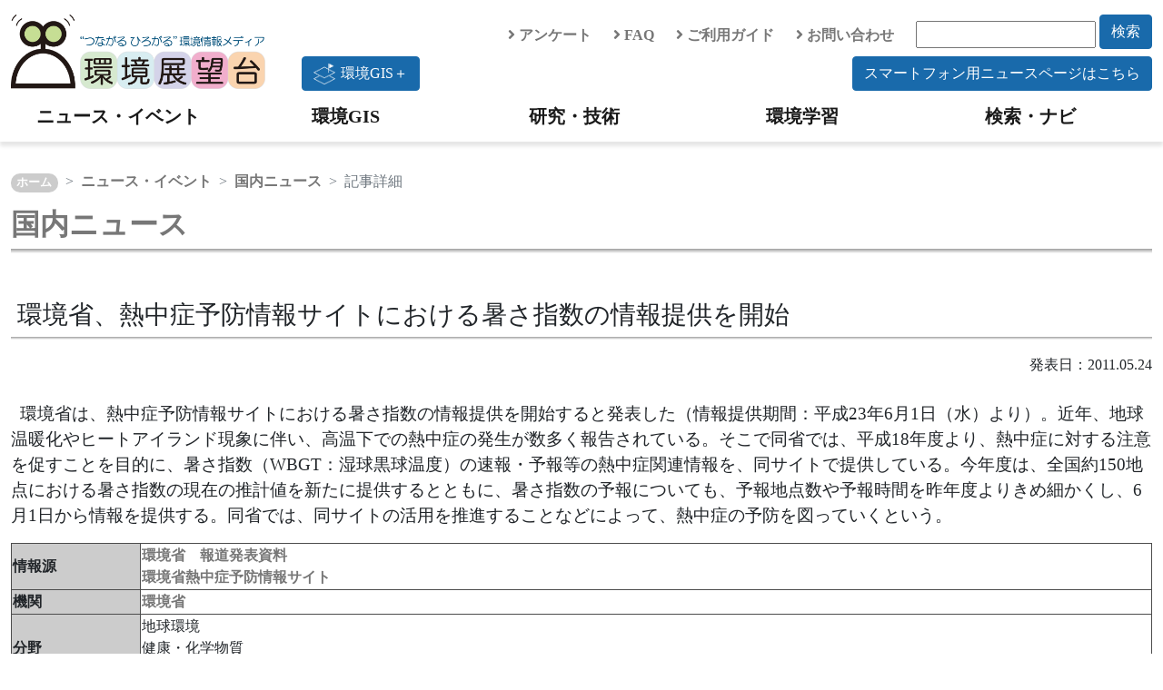

--- FILE ---
content_type: text/html; charset=UTF-8
request_url: https://tenbou.nies.go.jp/news/jnews/detail.php?i=5675
body_size: 19811
content:

<!DOCTYPE html PUBLIC "-//W3C//DTD XHTML 1.0 Transitional//EN" "http://www.w3.org/TR/xhtml1/DTD/xhtml1-transitional.dtd">
<html xmlns="http://www.w3.org/1999/xhtml" xml:lang="ja" lang="ja">
<head>
<meta http-equiv="Content-Type" content="text/html; charset=utf-8" />
<meta http-equiv="content-script-type" content="text/javascript" />
<meta http-equiv="content-style-type" content="text/css" />
<meta name="description" content="環境省は、熱中症予防情報サイトにおける暑さ指数の情報提供を開始すると発表した（情報提供期間：平成23年6月1日（水）より）。近年、地球温暖化やヒートアイランド現象に伴い、高温下での熱中症の発生が数多く報告されている。" />
<meta name="keywords" content="ヒートアイランド,熱中症,地球温暖化,環境省,ウェブサイト,暑さ指数,湿球黒球温度,WBGT,予報,予防" />
<title>環境省、熱中症予防情報サイトにおける暑さ指数の情報提供を開始｜環境展望台：国立環境研究所 環境情報メディア</title>

<link rel="stylesheet" type="text/css" href="/js/jquery-ui-1.12.1.custom/jquery-ui.min.css" />

<link rel="stylesheet" type="text/css" href="/css/bootstrap.min.css" />

<!--
<link href="https://cdn.jsdelivr.net/npm/bootstrap@5.0.0-beta1/dist/css/bootstrap.min.css" rel="stylesheet" integrity="sha384-giJF6kkoqNQ00vy+HMDP7azOuL0xtbfIcaT9wjKHr8RbDVddVHyTfAAsrekwKmP1" crossorigin="anonymous">
-->
<!--
<link rel="stylesheet" type="text/css" href="/css/fontawesome-all.css" />
-->
<link rel="stylesheet" href="https://use.fontawesome.com/releases/v5.6.4/css/all.css">
<link rel="stylesheet" type="text/css" href="/css/contents_v2.css" />
<link rel="stylesheet" type="text/css" href="/css/news.css" />


<script type="text/javascript" src="/js/jquery/jquery-3.7.1.min.js"></script>
<script type="text/javascript" src="/js/jquery/jquery-migrate-1.4.1.min.js"></script>
<script type="text/javascript" src="/js/jquery-ui-1.12.1.custom/jquery-ui.min.js"></script>
<script type="text/javascript" src="/js/jquery.cookie.js"></script>
<script type="text/javascript" src="/js/jquery.tools.min.js"></script>
<script type="text/javascript" src="/js/bootstrap.bundle.min.js"></script>
<!--
<script src="https://cdn.jsdelivr.net/npm/bootstrap@5.0.0-beta1/dist/js/bootstrap.bundle.min.js" integrity="sha384-ygbV9kiqUc6oa4msXn9868pTtWMgiQaeYH7/t7LECLbyPA2x65Kgf80OJFdroafW" crossorigin="anonymous"></script>
-->



<script type="text/javascript" src="/js/ga4tenbou.js"></script>

<script>
  $.ajaxPrefilter(function(s) {
    if(s.crossDomain) {s.contents.script=false;}
  });
</script>

</head>
<!-- ヘッダ -->
<body>
  <div id="header" class="mt-3">
    <div class="container container-xxl">
      <div class="row">
        <div class="col-lg-3">
          <a class="logo" href="/" accesskey="1"><img src="/images/v2/logo_tenbou.png" alt="国立環境研究所 環境情報メディア 環境展望台"></a>
        </div>
        <div class="col-lg-9">
          <div class="row justify-content-end align-items-center">
            <div class="col-auto">
              <a href="/enquete/"><i class="fas fa-angle-right"></i> アンケート</a>
            </div>
            <div class="col-auto">
              <a href="/faq/"><i class="fas fa-angle-right"></i> FAQ</a>
            </div>
            <div class="col-auto">
              <a href="/userguide/"><i class="fas fa-angle-right"></i> ご利用ガイド</a>
            </div>
            <div class="col-auto">
              <a href="/contact/"><i class="fas fa-angle-right"></i> お問い合わせ</a>
            </div>
            <div class="col-auto">
              <form action="/navi/header_search/" method="get">
                <input type="text" name="keywords" class="search_box">
                <button type="submit" class="btn btn-keyword mb-2">検索</button>
              </form>
            </div>
            <div class="col-lg-12 text-end">
              <a href="https://experience.arcgis.com/experience/7be493a893c840b49943f0ba13c3ea3e"><button type="button" class="btn btn-keyword float-start"><div class="img-gisplus"></div>環境GIS＋</button></a>
              <a href="/news-sp/"><button type="button" class="btn btn-keyword">スマートフォン用ニュースページはこちら</button></a>
            </div>
          </div>
        </div>
      </div>
    </div>
    <!-- navigation menu -->
    <nav class="navbar-light navbar-expand-lg">
      <div id="header-container" class="container container-xxl">
        <button class="navbar-toggler" type="button" data-bs-toggle="collapse" data-bs-target="#navbarNav" aria-controls="navbarNav" aria-expanded="false" aria-label="Toggle navigation">
          <span class="navbar-toggler-icon"></span>
          <span class="navbar-toggler-icon"></span>
          <span class="hamburger-icon"><img src="/images/hamburger_menu.png" width="30" height="30" alt="hamburger" /> </span>
        </button>
        <div class="collapse navbar-collapse" id="navbarNav">
          <ul class="navbar-nav w-100 nav-justified">
            <li class="nav-item head-menu">
              <a class="navbar-brand" href="/news/">ニュース・イベント</a>
            </li>
            <li class="nav-item head-menu">
              <a class="navbar-brand" href="/gis/">環境GIS</a>
            </li>
            <li class="nav-item head-menu">
              <a class="navbar-brand" href="/science/">研究・技術</a>
            </li>
            <li class="nav-item head-menu">
              <a class="navbar-brand" href="/learning/">環境学習</a>
            </li>
            <li class="nav-item head-menu">
              <a class="navbar-brand" href="/navi/">検索・ナビ</a>
            </li>
          </ul>
        </div>
      </div>
    </nav>
  </div>

<!-- コンテンツ -->
<div class="container container-xxl" style="overflow:hidden;">

  <!-- パンくずリスト -->
  <nav class="top-breadcrumb" aria-label="breadcrumb">
    <ol class="breadcrumb">
	    <li class="breadcrumb-item"><a href="/">ホーム</a></li>
      <li class="breadcrumb-item"><a href="/news">ニュース・イベント</a></li>
      <li class="breadcrumb-item"><a href="/news/jnews">国内ニュース</a></li>
      <li class="breadcrumb-item active" aria-current="page">記事詳細</li>
    </ol>
  </nav>

  <!-- タイトル -->
  <p><a href="/news/jnews"><h2>国内ニュース</h2></a></p><br>
    <h3>&nbsp;環境省、熱中症予防情報サイトにおける暑さ指数の情報提供を開始</h3>

  <div style="text-align:right;">発表日：2011.05.24
  </div>
  <p style="font-size:1.2rem;" class="article-body"><br>&nbsp;&nbsp;環境省は、熱中症予防情報サイトにおける暑さ指数の情報提供を開始すると発表した（情報提供期間：平成23年6月1日（水）より）。近年、地球温暖化やヒートアイランド現象に伴い、高温下での熱中症の発生が数多く報告されている。そこで同省では、平成18年度より、熱中症に対する注意を促すことを目的に、暑さ指数（WBGT：湿球黒球温度）の速報・予報等の熱中症関連情報を、同サイトで提供している。今年度は、全国約150地点における暑さ指数の現在の推計値を新たに提供するとともに、暑さ指数の予報についても、予報地点数や予報時間を昨年度よりきめ細かくし、6月1日から情報を提供する。同省では、同サイトの活用を推進することなどによって、熱中症の予防を図っていくという。</p>

  <!-- 表 -->
  <table class="w-100 table-bordered" >
    <tbody class="table-border-color th-color">
      <tr>
        <th>
          情報源
        </th>
        <td>
           
          <a href="http://www.env.go.jp/press/press.php?serial=13818" class="out" target="blank">
            環境省　報道発表資料
          </a><br> 
          <a href="http://www.nies.go.jp/health/HeatStroke/index.html" class="out" target="blank">
            環境省熱中症予防情報サイト
          </a><br>        </td>
      </tr>
      <tr>
        <th>
          機関
        </th>
        <td>
           
          <a href="http://www.env.go.jp/index.html" class="out" target="blank">
            環境省
          </a>        </td>
      </tr>
      <tr>
        <th>
          分野
        </th>
        <td>
          地球環境<br>健康・化学物質<br>大気環境<br>        </td>
      </tr>
      <tr>
        <th>
          キーワード
        </th>
        <td>
          ヒートアイランド | 熱中症 | 地球温暖化 | 環境省 | ウェブサイト | 暑さ指数 | 湿球黒球温度 | WBGT | 予報 | 予防
        </td>
      </tr>
      <tr>
        <th>
          関連ニュース
        </th>
        <td>
          <ul class="news">
                          <li class="list-icon">
                <a class="summary" href="detail.php?i=8427">
                  環境省、平成24年度の熱中症予防情報サイトにおける暑さ指数の情報提供を開始
                </a>
              </li>
                          <li class="list-icon">
                <a class="summary" href="detail.php?i=21384">
                  環境省、平成29年度の熱中症予防情報サイトにおける暑さ指数の情報提供を開始
                </a>
              </li>
                          <li class="list-icon">
                <a class="summary" href="detail.php?i=18901">
                  環境省、平成28年度の熱中症予防情報サイトにおける暑さ指数の情報提供を開始
                </a>
              </li>
                          <li class="list-icon">
                <a class="summary" href="detail.php?i=16144">
                  環境省、平成27年度の熱中症予防情報サイトにおける暑さ指数の情報提供を開始
                </a>
              </li>
                          <li class="list-icon">
                <a class="summary" href="detail.php?i=13474">
                  環境省、平成26年度の熱中症予防情報サイトにおける暑さ指数の情報提供を開始
                </a>
              </li>
                          <li class="list-icon">
                <a class="summary" href="detail.php?i=10945">
                  環境省、平成25年度の熱中症予防情報サイトにおける暑さ指数の情報提供を開始
                </a>
              </li>
                          <li class="list-icon">
                <a class="summary" href="detail.php?i=29252">
                  環境省、令和2年度の熱中症予防情報サイトにおける暑さ指数の情報提供を開始
                </a>
              </li>
                          <li class="list-icon">
                <a class="summary" href="detail.php?i=26736">
                  環境省、平成31年度の熱中症予防情報サイトにおける暑さ指数の情報提供を開始
                </a>
              </li>
                          <li class="list-icon">
                <a class="summary" href="detail.php?i=11086">
                  環境省、熱中症予防情報サイトにおける暑さ指数の個人向けメール配信サービスを開始
                </a>
              </li>
                          <li class="list-icon">
                <a class="summary" href="detail.php?i=31667">
                  環境省、令和3年度の熱中症予防情報サイトにおける暑さ指数の情報提供を開始
                </a>
              </li>
            <br>
          </ul>
        </td>
      </tr>
    </tbody>
  </table>
  <br>

  <!-- 関連する環境技術 -->  
  <div class="block-inner">
    <h3>関連する環境技術</h3>
    <div class="row">
              <div class="card col-lg-2 col-sm-3 col-4 border-0">
                  <a href="/science/description/detail.php?id=18">
            <img src="/science/description/images/018/018-0.jpg" alt="" width=100% />
          </a>          <div class="card-body">
            <p class="cad-text">
              <a href="/science/description/detail.php?id=18">
                ヒートアイランド対策技術
              </a>
            </p>
          </div>
        </div>
              <div class="card col-lg-2 col-sm-3 col-4 border-0">
                  <a href="/science/description/detail.php?id=28">
            <img src="/science/description/images/028/028-0.jpg" alt="" width=100% />
          </a>          <div class="card-body">
            <p class="cad-text">
              <a href="/science/description/detail.php?id=28">
                地球観測技術
              </a>
            </p>
          </div>
        </div>
              <div class="card col-lg-2 col-sm-3 col-4 border-0">
                  <a href="/science/description/detail.php?id=29">
            <img src="/science/description/images/029/029-0.jpg" alt="" width=100% />
          </a>          <div class="card-body">
            <p class="cad-text">
              <a href="/science/description/detail.php?id=29">
                気候変動予測技術
              </a>
            </p>
          </div>
        </div>
              <div class="card col-lg-2 col-sm-3 col-4 border-0">
                  <a href="/science/description/detail.php?id=39">
            <img src="/science/description/images/039/039-07.jpg" alt="" width=100% />
          </a>          <div class="card-body">
            <p class="cad-text">
              <a href="/science/description/detail.php?id=39">
                光触媒
              </a>
            </p>
          </div>
        </div>
              <div class="card col-lg-2 col-sm-3 col-4 border-0">
                  <a href="/science/description/detail.php?id=43">
            <img src="/science/description/images/043/043-0.jpg" alt="" width=100% />
          </a>          <div class="card-body">
            <p class="cad-text">
              <a href="/science/description/detail.php?id=43">
                屋上緑化・壁面緑化
              </a>
            </p>
          </div>
        </div>
          </div>
  </div>
</div>

<!-- フッター -->
<!-- フッター -->
<div id="footer" class="bg-light">

  <div class="container container-xxl">

    <div id="footer_menu">
      <div class="row">
        <div class="col-md-6 col-lg-3">
          <u><a href="/news/">ニュース・イベント</a></u>
          <ul class="list-group mb-3">
            <li><a href="/news/jnews/">国内ニュース</a></li>
            <li><a href="/news/fnews/">海外ニュース</a></li>
            <li><a href="/news/event/">イベント情報</a></li>
          </ul>
          <u><a href="/gis/">環境GIS</a></u>
          <ul class="list-group mb-3">
            <li><a href="/gis/#realtime">速報・予測</a></li>
            <li><a href="/gis/#monitor">環境の状況</a></li>
            <li><a href="/gis/#indicator">環境指標・統計</a></li>
          </ul>
          <u><a href="/gisplus/">環境GIS＋</a></u>
        </div>
        <div class="col-md-6 col-lg-3">
          <u><a href="/science/">研究・技術</a></u>
          <ul class="list-group">
            <li><a href="/science/navi/">環境技術情報ナビ</a></li>
            <li><a href="/download/">大気汚染常時監視データ</a></li>
            <li><a href="/science/database/">環境データベース</a></li>
            <li><a href="/science/institute/national/">国・独立行政法人</a></li>
            <li><a href="/science/institute/region/">地方環境研究所</a></li>
            <li><a href="/science/support/">環境研究技術サポート</a></li>
            <li><a href="/science/manual.html">分析マニュアル</a></li>
            <li class="ps-3"><a href="/science/manual.html">環境省</a></li>
            <li class="ps-3"><a href="/science/manual_02.html">日本産業規格</a></li>
          </ul>
        </div>
        <div class="col-md-6 col-lg-3">
          <u><a href="/learning/">環境学習</a></u>
          <ul class="list-group mb-3">
            <li><a href="/science/description/">環境技術解説</a></li>
            <li><a href="/learning/labo/">大学研究室紹介</a></li>
            <li><a href="/learning/repo/">実践レポート</a></li>
            <li><a href="/learning/note/">探求ノート</a></li>
            <li><a href="/learning/topics/">環境トピックス</a></li>
          </ul>
          <u><a href="/navi/">検索・ナビ</a></u>
        </div>
        <div class="col-md-6 col-lg-3">
          <!-- <u><span>分野で探す</span></u>
          <ul class="list-group mb-3">
            <li><a href="/field/global/">地球環境</a></li>
            <li><a href="/field/recycle/">ごみ・リサイクル</a></li>
            <li><a href="/field/chemical/">健康・化学物質</a></li>
            <li><a href="/field/ecosystem/">自然環境</a></li>
            <li><a href="/field/air/">大気環境</a></li>
            <li><a href="/field/water/">水・土壌環境</a></li>
            <li><a href="/field/general/">環境総合</a></li>
          </ul> -->
          <u><span>環境展望台について</span></u>
          <ul class="list-group">
            <li><a href="/userguide/tenbou_pamphlet.pdf">パンフレット</a></li>
            <li><a href="/enquete/">アンケート</a></li>
            <li><a href="/faq/">FAQ</a></li>
            <li><a href="/userguide/">ご利用ガイド</a></li>
            <li><a href="/contact/">お問い合わせ</a></li>
            <li><a href="/copyright/">著作権・リンク</a></li>
            <li><a href="/privacypolicy/">プライバシーポリシー</a></li>
          </ul>
        </div>
      </div>

      <div class="row">
        <div class="col-6 col-md-4 col-lg-3">
          <a href="https://www.nies.go.jp/" target="_blank" rel="noopener noreferrer"><img src="/images/v2/banner_nies.png" class="banner" /></a>
        </div>
        <div class="col-6 col-md-4 col-lg-3">
          <a href="https://adaptation-platform.nies.go.jp/" target="_blank" rel="noopener noreferrer"><img src="/images/v2/banner_aplat.png" class="banner" /></a>
        </div>
        <div class="col-6 col-md-4 col-lg-3">
          <a href="https://ap-plat.nies.go.jp/" target="_blank" rel="noopener noreferrer"><img src="/images/v2/banner_applat.png" class="banner" /></a>
        </div>
        <div class="col-6 col-md-4 col-lg-3">
          <a href="https://www.env.go.jp/" target="_blank" rel="noopener noreferrer"><img src="/images/v2/banner_moe.png" class="banner" /></a>
        </div>
      </div>

    </div>

  </div>


  <div id="footer_copyright">
    このサイトは国立研究開発法人 国立環境研究所が運営・管理しています。<br>
    &copy; National Institute for Environmental Studies.
  </div>
</div>
<!-- /フッター -->

<!-- トップへ戻るボタン -->
<!-- ページトップへ戻るボタン -->
<p class="pagetop" style="display: none;">
<a href="#">
<i class="fas fa-chevron-up"></i>
</a>
</p>

<div id="page_top"><a href="#"></a></div>


<script type="text/javascript" language="JavaScript">
$(function() {
    // topへ戻るボタンをスクロール位置に応じてフェードイン・アウトする
    $(window).scroll(function () {
        var now = $(window).scrollTop();
        if (now > 200) {
            $('.pagetop').fadeIn("slow");
        } else {
            $('.pagetop').fadeOut('slow');
        }
    });
});
</script>
